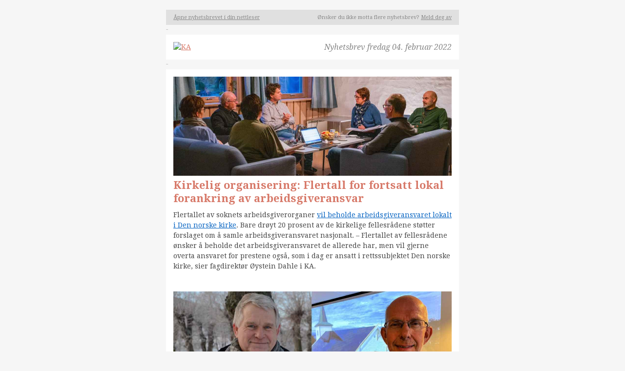

--- FILE ---
content_type: text/html; charset=utf-8
request_url: https://kainfo.mailmojo.no/m/312132
body_size: 3456
content:
<!DOCTYPE html PUBLIC "-//W3C//DTD XHTML 1.0 Strict//EN" "http://www.w3.org/TR/xhtml1/DTD/xhtml1-strict.dtd">
<html lang="no" xml:lang="no" xmlns="http://www.w3.org/1999/xhtml">
<head>
<meta content="text/html; charset=utf-8" http-equiv="Content-Type" />
<meta content="width=device-width,initial-scale=1.0" name="viewport" />
<title>
Flertall for fortsatt lokal forankring av arbeidsgiveransvar. Ny gravplassprat. Oppdatert smittevernveileder. Tono opphever betalingsfritak. &ndash; 
</title>
<style type="text/css">
    #outlook a{padding:0;}
    body{width:100% !important;} .ReadMsgBody{width:100%;} .ExternalClass{width:100%;}
    #backgroundTable{table-layout:fixed !important;}
    body{-webkit-text-size-adjust:none; -ms-text-size-adjust:none;}
    body{margin:0; padding:0;}
    img {outline:none; text-decoration:none;-ms-interpolation-mode: bicubic;}
    a img {border:0;}
    #backgroundTable{height:100% !important; margin:0; padding:0; width:100% !important;}
    table td {border-collapse:collapse;}
    table { border-collapse:collapse; mso-table-lspace:0pt; mso-table-rspace:0pt; }
    </style>
<link href="https://fonts.googleapis.com/css?family=Droid+Serif:400,700,400italic,700italic" rel="stylesheet" type="text/css" />
<style type="text/css">
    h1, h2, h3 {
      color: #d77969 !important;
      font-family: "Droid Serif", times, serif !important;
      font-weight: bold;
    }

    h1 { font-size: 22px; line-height: 27px; }
    h2 { font-size: 18px; line-height: 22px; }
    h3 { font-size: 14px; line-height: 17px; }

    h1 a, h2 a, h3 a {
      color: #d77969 !important;
    }

    h1, h2, h3, p {
      margin-top: 0;
      margin-bottom: 10px;
      padding: 0;
    }

    body, p, li {
      font-family: "Droid Serif", times, serif !important;
      font-weight: normal;
      font-size: 14px;
      line-height: 21px;
      color: #444444;
    }

    a { color: #d77969; }

    .content img[align=right],
    .content img[align=left] {
      margin-bottom: 10px;
    }

    .content img[align=right] {
      margin-left: 10px;
    }

    .content img[align=left] {
      margin-right: 10px;
    }

    .ios-contact-link a {
      color: inherit !important;
      text-decoration: none !important;
    }

    /*
     * Targets all handheld devices up to 480px wide.
     */
    @media only screen and (max-width: 480px) {
      body[style] h1,
      body[style] .header-h1,
      body[style] h2,
      body[style] .header-h2,
      body[style] h3,
      body[style] .header-h3 {
        line-height: 1.2 !important;
      }
      body[style] h1,
      body[style] .header-h1 {
        font-size: 26px !important;
      }
      body[style] h2,
      body[style] .header-h2 {
        font-size: 22px !important;
      }
      body[style] h3,
      body[style] .header-h3 {
        font-size: 18px !important;
      }

      body[style],
      body[style] p,
      body[style] li,
      body[style] .paragraph {
        font-size: 16px !important;
        line-height: 1.5 !important;
      }

      body[style] .content img {
        max-width: 100% !important;
        width: auto !important;
        height: auto !important;
      }

      body[style] .sub-text {
        font-size: 14px !important;
        line-height: 1.5 !important;
      }

      body[style] .full-width {
        width: 100% !important;
      }

      body[style] .auto-width {
        width: auto !important;
      }

      body[style] .mobile-hidden {
        display: none !important;
      }

      body[style] .mobile-img {
        width: auto !important;
        max-width: 100% !important;
        height: auto !important;
      }

      body[style] .coll {
        display: block !important;
        margin-top: 10px !important;
        margin-bottom: 10px !important;
      }

      body[style] .lefty {
        text-align: left !important;
      }

      body[style] .centered {
        text-align: center !important;
      }

      body[style] .mobile-transparent {
        background-color: transparent !important;
      }
    }
    </style>
<link href="https://assets.mailmojo.no/css/public/sharing.css?v=2023.03.24" rel="stylesheet" type="text/css" />
</head>
<body leftmargin="0" marginheight="0" marginwidth="0" style="color: #444444; background-color: #f6f6f6; margin: 0; padding: 0" topmargin="0"><div class="mm-preview-text" style="display:none;max-height:0px;overflow:hidden;">&ndash; Flertallet av fellesr&aring;dene &oslash;nsker &aring; beholde det arbeidsgiveransvaret de allerede har, men vil gjerne overta ansvaret for prestene ogs&aring;.</div><div class="mm-preview-text" style="display:none;max-height:0px;overflow:hidden;">&#847;&zwnj;&nbsp;&#847;&zwnj;&nbsp;&#847;&zwnj;&nbsp;&#847;&zwnj;&nbsp;&#847;&zwnj;&nbsp;&#847;&zwnj;&nbsp;&#847;&zwnj;&nbsp;&#847;&zwnj;&nbsp;&#847;&zwnj;&nbsp;&#847;&zwnj;&nbsp;&#847;&zwnj;&nbsp;&#847;&zwnj;&nbsp;&#847;&zwnj;&nbsp;&#847;&zwnj;&nbsp;&#847;&zwnj;&nbsp;&#847;&zwnj;&nbsp;&#847;&zwnj;&nbsp;&#847;&zwnj;&nbsp;&#847;&zwnj;&nbsp;&#847;&zwnj;&nbsp;&#847;&zwnj;&nbsp;&#847;&zwnj;&nbsp;&#847;&zwnj;&nbsp;&#847;&zwnj;&nbsp;&#847;&zwnj;&nbsp;&#847;&zwnj;&nbsp;&#847;&zwnj;&nbsp;&#847;&zwnj;&nbsp;&#847;&zwnj;&nbsp;&#847;&zwnj;&nbsp;&#847;&zwnj;&nbsp;&#847;&zwnj;&nbsp;&#847;&zwnj;&nbsp;&#847;&zwnj;&nbsp;&#847;&zwnj;&nbsp;&#847;&zwnj;&nbsp;&#847;&zwnj;&nbsp;&#847;&zwnj;&nbsp;&#847;&zwnj;&nbsp;&#847;&zwnj;&nbsp;&#847;&zwnj;&nbsp;&#847;&zwnj;&nbsp;&#847;&zwnj;&nbsp;&#847;&zwnj;&nbsp;&#847;&zwnj;&nbsp;&#847;&zwnj;&nbsp;&#847;&zwnj;&nbsp;&#847;&zwnj;&nbsp;&#847;&zwnj;&nbsp;&#847;&zwnj;&nbsp;&#847;&zwnj;&nbsp;&#847;&zwnj;&nbsp;&#847;&zwnj;&nbsp;&#847;&zwnj;&nbsp;&#847;&zwnj;&nbsp;&#847;&zwnj;&nbsp;&#847;&zwnj;&nbsp;&#847;&zwnj;&nbsp;&#847;&zwnj;&nbsp;&#847;&zwnj;&nbsp;&#847;&zwnj;&nbsp;&#847;&zwnj;&nbsp;&#847;&zwnj;&nbsp;&#847;&zwnj;&nbsp;&#847;&zwnj;&nbsp;&#847;&zwnj;&nbsp;&#847;&zwnj;&nbsp;&#847;&zwnj;&nbsp;&#847;&zwnj;&nbsp;&#847;&zwnj;&nbsp;&#847;&zwnj;&nbsp;&#847;&zwnj;&nbsp;&#847;&zwnj;&nbsp;&#847;&zwnj;&nbsp;&#847;&zwnj;&nbsp;&#847;&zwnj;&nbsp;&#847;&zwnj;&nbsp;&#847;&zwnj;&nbsp;&#847;&zwnj;&nbsp;&#847;&zwnj;&nbsp;</div><table border="0" cellpadding="0" cellspacing="0" height="100%" id="backgroundTable" style="background-color: #f6f6f6;" width="100%">
<tbody><tr>
<td align="center" style="padding-top:20px;" valign="top">
<table border="0" cellpadding="0" cellspacing="0" class="full-width mobile-transparent" style="background-color: #e0e0e0" width="600">
<tbody><tr>
<td align="left" style="padding-left:15px;padding-right:15px;padding-top:5px;padding-bottom:5px;" valign="top">
<table border="0" cellpadding="0" cellspacing="0" width="100%">
<tbody><tr>
<td align="left" class="auto-width sub-text" style="color:#888888;font-size:11px;font-family:'Droid Serif',Times,serif;" valign="top" width="270">
<a href="https://kainfo.mailmojo.no/m/312132/" style="color: #888888">&Aring;pne nyhetsbrevet i din nettleser</a>
</td>
<td align="right" class="mobile-hidden" style="color:#888888;font-size:11px;font-family:'Droid Serif',Times,serif;" valign="top" width="300">
                      &Oslash;nsker du ikke motta flere nyhetsbrev? <a href="https://kainfo.mailmojo.no/m/312132/u//l/25364" style="color: #888888">Meld deg av</a>
</td>
</tr>
</tbody></table>
</td>
</tr>
</tbody></table>
<table border="0" cellpadding="0" cellspacing="0" class="full-width" height="20" width="600">
<tbody><tr>
<td height="20" style="font-size:1px;line-height:1px;">
                &amp;nsbp;
              </td>
</tr>
</tbody></table>
<table border="0" cellpadding="0" cellspacing="0" class="full-width" style="background-color: #ffffff" width="600">
<tbody><tr>
<td align="left" style="padding-left:15px;padding-right:15px;padding-top:15px;padding-bottom:15px;" valign="top">
<table border="0" cellpadding="0" cellspacing="0" width="100%">
<tbody><tr>
<td align="left" class="coll auto-width" style="color:#888888;" valign="top" width="300">
<a href="https://kainfo.mailmojo.no/e/m/c/312132/6574fa98//"><img alt="KA" border="0" src="https://kainfo.mailmojo.no/t/37359/logo.png" style="display:block;" width="230" /></a>
</td>
<td align="right" class="coll auto-width lefty" style="color:#888888;font-size:16px;line-height:1.2;font-family:'Droid Serif',Times,serif;" valign="middle" width="270">
<span style="font-style:italic">Nyhetsbrev</span>&nbsp;<em>fredag 04. februar 2022</em>
</td>
</tr>
</tbody></table>
</td>
</tr>
</tbody></table>
<table border="0" cellpadding="0" cellspacing="0" class="full-width" height="20" width="600">
<tbody><tr>
<td height="20" style="font-size:1px;line-height:1px;">
                &amp;nsbp;
              </td>
</tr>
</tbody></table>
<table border="0" cellpadding="0" cellspacing="0" class="full-width" style="background-color: #ffffff" width="600">
<tbody><tr>
<td align="left" style="padding-left:15px;padding-right:15px;padding-top:15px;padding-bottom:15px;" valign="top">
<table border="0" cellpadding="0" cellspacing="0" width="100%">
<tbody><tr>
<td align="left" class="content" style="color:#888888;font-size:14px;line-height:1.2;font-family:'Droid Serif',Times,serif;" valign="top">
<h1><img class="mm-content-image" height="203" src="https://kainfo.mailmojo.no/m/312132/nyhetsbrev_kirkelig_org-rapport.jpg" style="height:203px; width:570px" width="570" /><span><span><span>Kirkelig organisering: Flertall for fortsatt lokal forankring av arbeidsgiveransvar</span></span></span></h1>
<p><span><span><span>Flertallet av soknets arbeidsgiverorganer <a href="https://kainfo.mailmojo.no/e/m/c/312132/66e8b6c9//" style="color:#0563c1; text-decoration:underline">vil beholde arbeidsgiveransvaret lokalt i Den norske kirke</a>. Bare dr&oslash;yt 20 prosent av de kirkelige fellesr&aring;dene st&oslash;tter forslaget om &aring; samle arbeidsgiveransvaret nasjonalt. &ndash; Flertallet av fellesr&aring;dene &oslash;nsker &aring; beholde det arbeidsgiveransvaret de allerede har, men vil gjerne overta ansvaret for prestene ogs&aring;, som i dag er ansatt i rettssubjektet Den norske kirke, sier fagdirekt&oslash;r &Oslash;ystein Dahle i KA.</span></span></span></p>
<p>&nbsp;</p>
<h1><img class="mm-content-image" height="219" src="https://kainfo.mailmojo.no/m/312132/nyhetsbrev_carsten_harald.jpg" style="height:219px; width:570px" width="570" /><span><span><span>Klar for en ny gravplassprat?</span></span></span></h1>
<p><span><span><span>&laquo;Gravplasspraten&raquo; fikk en pangstart med n&aelig;rmere 200 deltakere. F&oslash;rstkommende mandag har Carsten Furuseth (t.v.) med seg avdelingsleder i Lillestr&oslash;m kirkelige fellesr&aring;d, Harald Ringstad, n&aring;r <a href="https://kainfo.mailmojo.no/e/m/c/312132/78375fc0//" style="color:#0563c1; text-decoration:underline">temaet er gravplassmelding</a>. &ndash; En god og grundig gravplassmelding gir deg oversikt over kapasitet og standard for gravplassene i kommunen, noe som ogs&aring; er nyttig for fellesr&aring;det i rollen som gravplassmyndighet. En god gravplassmelding gj&oslash;r det lettere &aring; argumentere for &oslash;kte kommunale bevilgninger, sier Furuseth.</span></span></span></p>
<p>&nbsp;</p>
<h1><span><span><span>Bli med i Nettverk for kirkebyggforvaltere</span></span></span></h1>
<p><span><span><span>Nettverk for kirkebyggforvaltere f&oslash;lger opp KAs webinar om str&oslash;mkrisen med gratiswebinaret <a href="https://kainfo.mailmojo.no/e/m/c/312132/0ef4612f//" style="color:#0563c1; text-decoration:underline">&laquo;Praktiske tiltak og l&oslash;sninger for str&oslash;msparing i kirken&raquo;</a> fredag 11. februar. <a href="https://kainfo.mailmojo.no/e/m/c/312132/d1196bc3//" style="color:#0563c1; text-decoration:underline">Meld deg p&aring; nettverkets nyhetsbrev</a> og f&aring; informasjon om samlinger, konferanser og digitale m&oslash;ter.</span></span></span></p>
<p>&nbsp;</p>
<h1><span><span><span>Smittevernveilederen er oppdatert</span></span></span></h1>
<p><span><span><span>Denne uken fjernet regjeringen de fleste smitteverntiltakene som p&aring;virker kirkelig sektor, men det gjelder fortsatt enkelte krav. <a href="https://kainfo.mailmojo.no/e/m/c/312132/471832a5//" style="color:#0563c1; text-decoration:underline">Se oppdatert veileder.</a></span></span></span></p>
<p>&nbsp;</p>
<h1><span><span><span>Tono opphever betalingsfritak</span></span></span></h1>
<p><span><span><span>&laquo;Det midlertidige fritaket for Tono-lisensiering av nettgudstjenester opph&oslash;rer 1. februar. Menigheter m&aring; dermed inng&aring; avtale med Tono og betale komponistvederlag for denne bruken&raquo;, heter det p&aring; <a href="https://kainfo.mailmojo.no/e/m/c/312132/695df503//" style="color:#0563c1; text-decoration:underline">organisasjonens nettside</a>.</span></span></span></p>

</td>
</tr>
<tr>
<td align="left" class="sub-text" style="color:#888888;padding-top:15px;font-size:12px;line-height:1.2;font-family:'Droid Serif',Times,serif;" valign="top">
<em>Vennlig hilsen</em><br />
                      KA
                    </td>
</tr>
</tbody></table>
</td>
</tr>
</tbody></table>
<table border="0" cellpadding="0" cellspacing="0" class="full-width" height="20" width="600">
<tbody><tr>
<td height="20" style="font-size:1px;line-height:1px;">
                &amp;nsbp;
              </td>
</tr>
</tbody></table>
<table border="0" cellpadding="0" cellspacing="0" class="full-width" style="background-color: #f6f6f6" width="600">
<tbody><tr>
<td align="left" style="padding-left:15px;padding-right:15px;padding-bottom:15px;" valign="top">
<table border="0" cellpadding="0" cellspacing="0" width="100%">
<tbody><tr>
<td align="left" class="coll auto-width sub-text" style="color:#888888;font-size:12px;line-height:1.2;font-family:'Droid Serif',Times,serif;" valign="top" width="500">
                      &copy; KA<br />
                      Postadr.: Postboks 1034 Sentrum, 0104 Oslo &ndash; Bes&oslash;ksadr.: R&aring;dhusgt. 1&ndash;3, 0151 Oslo<br />
                      Telefon: 23 08 14 00 &ndash; E-post: <a href="mailto:ka@ka.no">ka@ka.no</a> &ndash; <a href="https://kainfo.mailmojo.no/e/m/c/312132/50e09aef//">F&oslash;lg KA p&aring; Facebook</a>
</td>
<td align="right" class="coll auto-width centered" style="color:#888888;" valign="top" width="70">
<a href="https://kainfo.mailmojo.no/e/m/c/312132/34c8824f//"><img alt="KA" border="0" src="https://kainfo.mailmojo.no/t/37359/ka_black.png" style="display:block;" width="50" /></a>
</td>
</tr>
</tbody></table>
</td>
</tr>
</tbody></table>
<table border="0" cellpadding="0" cellspacing="0" class="full-width" width="600">
<tbody><tr>
<td align="left" class="sub-text" style="color:#888888;padding-left:15px;padding-right:15px;padding-bottom:30px;font-size:12px;line-height:1.2;font-family:'Droid Serif',Times,serif;" valign="top">
                Du er registrert som mottaker av dette nyhetsbrevet med e-postadressen <a href="mailto:" style="color:#888888"></a>.<br />
                Om du ikke &oslash;nsker &aring; motta flere nyhetsbrev kan du <a href="https://kainfo.mailmojo.no/m/312132/u//l/25364" style="color: #888888">melde deg av her</a> .
              </td>
</tr>
</tbody></table>
</td>
</tr>
</tbody></table><img src="https://kainfo.mailmojo.no/e/m/o/312132//" alt="" width="5" height="5" />
<script src="//code.jquery.com/jquery-2.2.3.min.js"></script>
<script src="https://assets.mailmojo.no/js/public.js?v=2023.03.24"></script>
</body>
</html>